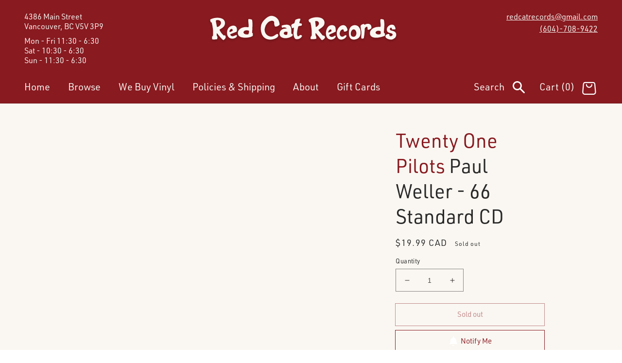

--- FILE ---
content_type: text/css
request_url: https://redcat.ca/cdn/shop/t/3/assets/component-search.css?v=71587322174102380181634773416
body_size: -344
content:
.search__input.field__input{padding-right:5rem;border-bottom:1px solid var(--dark-grey)}header .search__input.field__input{color:var(--off-white);border-bottom:1px solid var(--off-white)}.search__button .icon{height:1.8rem}header .template-search__search{background-color:var(--dark-red)}header .template-search__search .search__input.field__input{color:var(--off-white)}header .search-modal__close-button{color:var(--off-white)}input::-webkit-search-decoration{-webkit-appearance:none}
/*# sourceMappingURL=/cdn/shop/t/3/assets/component-search.css.map?v=71587322174102380181634773416 */
